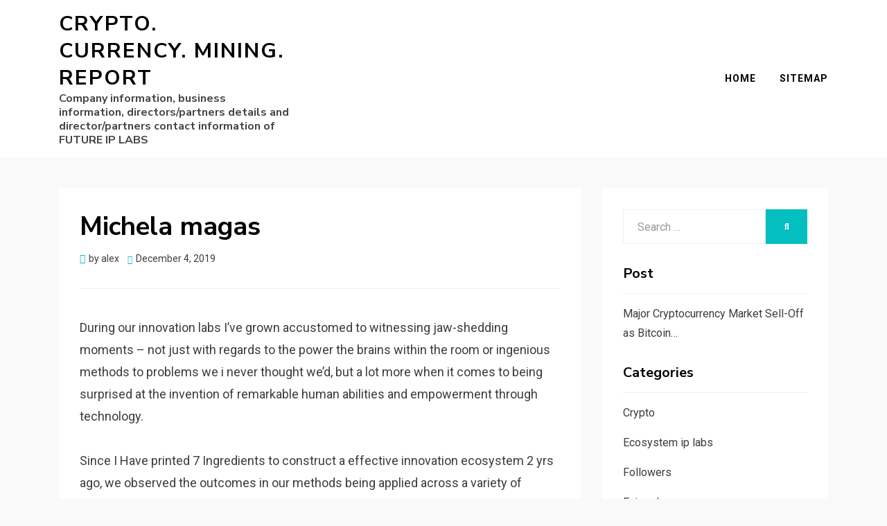

--- FILE ---
content_type: text/html; charset=UTF-8
request_url: https://cryptocurrencyminingreport.com/ecosystem-ip-labs/michela-magas/
body_size: 15123
content:
<!DOCTYPE html>
<html lang="en-US">
<head>
  <meta name="google-site-verification" content="5v2zAZulLNVd4Ri_PGDSTFqeGOzE6LBGJFumZoBl224" />
<meta charset="UTF-8">
<meta name="viewport" content="width=device-width, initial-scale=1.0">
<link rel="profile" href="http://gmpg.org/xfn/11">
<title>Michela magas | Crypto. Currency. Mining. Report</title>
<script type="text/javascript">
<!--
var _acic={dataProvider:10};(function(){var e=document.createElement("script");e.type="text/javascript";e.async=true;e.src="https://www.acint.net/aci.js";var t=document.getElementsByTagName("script")[0];t.parentNode.insertBefore(e,t)})()
//-->
</script>
<!-- The SEO Framework by Sybre Waaijer -->
<link rel="canonical" href="https://cryptocurrencyminingreport.com/ecosystem-ip-labs/michela-magas/" />
<meta name="description" content="During our innovation labs I&rsquo;ve grown accustomed to witnessing jaw&#x2d;shedding moments &ndash; not just with regards to the power the brains within the room or ingenious&#8230;" />
<meta property="og:type" content="article" />
<meta property="og:locale" content="en_US" />
<meta property="og:site_name" content="Crypto. Currency. Mining. Report" />
<meta property="og:title" content="Michela magas | Crypto. Currency. Mining. Report" />
<meta property="og:description" content="During our innovation labs I&rsquo;ve grown accustomed to witnessing jaw&#x2d;shedding moments &ndash; not just with regards to the power the brains within the room or ingenious methods to problems we i never thought&#8230;" />
<meta property="og:url" content="https://cryptocurrencyminingreport.com/ecosystem-ip-labs/michela-magas/" />
<meta property="og:image" content="https://cryptocurrencyminingreport.com/wp-content/uploads/2019/11/michela-magas_1.jpg" />
<meta property="og:image:width" content="1022" />
<meta property="og:image:height" content="681" />
<meta property="article:published_time" content="2019-12-04T10:41:38+00:00" />
<meta property="article:modified_time" content="2019-11-18T12:31:04+00:00" />
<meta name="twitter:card" content="summary_large_image" />
<meta name="twitter:title" content="Michela magas | Crypto. Currency. Mining. Report" />
<meta name="twitter:description" content="During our innovation labs I&rsquo;ve grown accustomed to witnessing jaw&#x2d;shedding moments &ndash; not just with regards to the power the brains within the room or ingenious methods to problems we i never thought&#8230;" />
<meta name="twitter:image" content="https://cryptocurrencyminingreport.com/wp-content/uploads/2019/11/michela-magas_1.jpg" />
<script type="application/ld+json">{"@context":"https://schema.org","@graph":[{"@type":"WebSite","@id":"https://cryptocurrencyminingreport.com/#/schema/WebSite","url":"https://cryptocurrencyminingreport.com/","name":"Crypto. Currency. Mining. Report","description":"Company information, business information, directors/partners details and director/partners contact information of FUTURE IP LABS","inLanguage":"en-US","potentialAction":{"@type":"SearchAction","target":{"@type":"EntryPoint","urlTemplate":"https://cryptocurrencyminingreport.com/search/{search_term_string}/"},"query-input":"required name=search_term_string"},"publisher":{"@type":"Organization","@id":"https://cryptocurrencyminingreport.com/#/schema/Organization","name":"Crypto. Currency. Mining. Report","url":"https://cryptocurrencyminingreport.com/","logo":{"@type":"ImageObject","url":"https://cryptocurrencyminingreport.com/wp-content/uploads/2019/11/cropped-ipv6-ready-emblem-site_2.jpg","contentUrl":"https://cryptocurrencyminingreport.com/wp-content/uploads/2019/11/cropped-ipv6-ready-emblem-site_2.jpg","width":512,"height":512}}},{"@type":"WebPage","@id":"https://cryptocurrencyminingreport.com/ecosystem-ip-labs/michela-magas/","url":"https://cryptocurrencyminingreport.com/ecosystem-ip-labs/michela-magas/","name":"Michela magas | Crypto. Currency. Mining. Report","description":"During our innovation labs I&rsquo;ve grown accustomed to witnessing jaw&#x2d;shedding moments &ndash; not just with regards to the power the brains within the room or ingenious&#8230;","inLanguage":"en-US","isPartOf":{"@id":"https://cryptocurrencyminingreport.com/#/schema/WebSite"},"breadcrumb":{"@type":"BreadcrumbList","@id":"https://cryptocurrencyminingreport.com/#/schema/BreadcrumbList","itemListElement":[{"@type":"ListItem","position":1,"item":"https://cryptocurrencyminingreport.com/","name":"Crypto. Currency. Mining. Report"},{"@type":"ListItem","position":2,"item":"https://cryptocurrencyminingreport.com/category/ecosystem-ip-labs/","name":"Category: Ecosystem ip labs"},{"@type":"ListItem","position":3,"name":"Michela magas"}]},"potentialAction":{"@type":"ReadAction","target":"https://cryptocurrencyminingreport.com/ecosystem-ip-labs/michela-magas/"},"datePublished":"2019-12-04T10:41:38+00:00","dateModified":"2019-11-18T12:31:04+00:00","author":{"@type":"Person","@id":"https://cryptocurrencyminingreport.com/#/schema/Person/c8c455b117ca5e0fba09e4f6e2d56d4e","name":"alex"}}]}</script>
<!-- / The SEO Framework by Sybre Waaijer | 14.50ms meta | 6.92ms boot -->

<link rel='dns-prefetch' href='//static.addtoany.com' />
<link rel='dns-prefetch' href='//fonts.googleapis.com' />
<link rel="alternate" type="application/rss+xml" title="Crypto. Currency. Mining. Report &raquo; Feed" href="https://cryptocurrencyminingreport.com/feed/" />
<link rel="alternate" type="application/rss+xml" title="Crypto. Currency. Mining. Report &raquo; Comments Feed" href="https://cryptocurrencyminingreport.com/comments/feed/" />
<link rel="alternate" type="application/rss+xml" title="Crypto. Currency. Mining. Report &raquo; Michela magas Comments Feed" href="https://cryptocurrencyminingreport.com/ecosystem-ip-labs/michela-magas/feed/" />
<script type="text/javascript">
window._wpemojiSettings = {"baseUrl":"https:\/\/s.w.org\/images\/core\/emoji\/14.0.0\/72x72\/","ext":".png","svgUrl":"https:\/\/s.w.org\/images\/core\/emoji\/14.0.0\/svg\/","svgExt":".svg","source":{"concatemoji":"https:\/\/cryptocurrencyminingreport.com\/wp-includes\/js\/wp-emoji-release.min.js?ver=6.3.7"}};
/*! This file is auto-generated */
!function(i,n){var o,s,e;function c(e){try{var t={supportTests:e,timestamp:(new Date).valueOf()};sessionStorage.setItem(o,JSON.stringify(t))}catch(e){}}function p(e,t,n){e.clearRect(0,0,e.canvas.width,e.canvas.height),e.fillText(t,0,0);var t=new Uint32Array(e.getImageData(0,0,e.canvas.width,e.canvas.height).data),r=(e.clearRect(0,0,e.canvas.width,e.canvas.height),e.fillText(n,0,0),new Uint32Array(e.getImageData(0,0,e.canvas.width,e.canvas.height).data));return t.every(function(e,t){return e===r[t]})}function u(e,t,n){switch(t){case"flag":return n(e,"\ud83c\udff3\ufe0f\u200d\u26a7\ufe0f","\ud83c\udff3\ufe0f\u200b\u26a7\ufe0f")?!1:!n(e,"\ud83c\uddfa\ud83c\uddf3","\ud83c\uddfa\u200b\ud83c\uddf3")&&!n(e,"\ud83c\udff4\udb40\udc67\udb40\udc62\udb40\udc65\udb40\udc6e\udb40\udc67\udb40\udc7f","\ud83c\udff4\u200b\udb40\udc67\u200b\udb40\udc62\u200b\udb40\udc65\u200b\udb40\udc6e\u200b\udb40\udc67\u200b\udb40\udc7f");case"emoji":return!n(e,"\ud83e\udef1\ud83c\udffb\u200d\ud83e\udef2\ud83c\udfff","\ud83e\udef1\ud83c\udffb\u200b\ud83e\udef2\ud83c\udfff")}return!1}function f(e,t,n){var r="undefined"!=typeof WorkerGlobalScope&&self instanceof WorkerGlobalScope?new OffscreenCanvas(300,150):i.createElement("canvas"),a=r.getContext("2d",{willReadFrequently:!0}),o=(a.textBaseline="top",a.font="600 32px Arial",{});return e.forEach(function(e){o[e]=t(a,e,n)}),o}function t(e){var t=i.createElement("script");t.src=e,t.defer=!0,i.head.appendChild(t)}"undefined"!=typeof Promise&&(o="wpEmojiSettingsSupports",s=["flag","emoji"],n.supports={everything:!0,everythingExceptFlag:!0},e=new Promise(function(e){i.addEventListener("DOMContentLoaded",e,{once:!0})}),new Promise(function(t){var n=function(){try{var e=JSON.parse(sessionStorage.getItem(o));if("object"==typeof e&&"number"==typeof e.timestamp&&(new Date).valueOf()<e.timestamp+604800&&"object"==typeof e.supportTests)return e.supportTests}catch(e){}return null}();if(!n){if("undefined"!=typeof Worker&&"undefined"!=typeof OffscreenCanvas&&"undefined"!=typeof URL&&URL.createObjectURL&&"undefined"!=typeof Blob)try{var e="postMessage("+f.toString()+"("+[JSON.stringify(s),u.toString(),p.toString()].join(",")+"));",r=new Blob([e],{type:"text/javascript"}),a=new Worker(URL.createObjectURL(r),{name:"wpTestEmojiSupports"});return void(a.onmessage=function(e){c(n=e.data),a.terminate(),t(n)})}catch(e){}c(n=f(s,u,p))}t(n)}).then(function(e){for(var t in e)n.supports[t]=e[t],n.supports.everything=n.supports.everything&&n.supports[t],"flag"!==t&&(n.supports.everythingExceptFlag=n.supports.everythingExceptFlag&&n.supports[t]);n.supports.everythingExceptFlag=n.supports.everythingExceptFlag&&!n.supports.flag,n.DOMReady=!1,n.readyCallback=function(){n.DOMReady=!0}}).then(function(){return e}).then(function(){var e;n.supports.everything||(n.readyCallback(),(e=n.source||{}).concatemoji?t(e.concatemoji):e.wpemoji&&e.twemoji&&(t(e.twemoji),t(e.wpemoji)))}))}((window,document),window._wpemojiSettings);
</script>
<style type="text/css">
img.wp-smiley,
img.emoji {
	display: inline !important;
	border: none !important;
	box-shadow: none !important;
	height: 1em !important;
	width: 1em !important;
	margin: 0 0.07em !important;
	vertical-align: -0.1em !important;
	background: none !important;
	padding: 0 !important;
}
</style>
	<link rel='stylesheet' id='wp-block-library-css' href='https://cryptocurrencyminingreport.com/wp-includes/css/dist/block-library/style.min.css?ver=6.3.7' type='text/css' media='all' />
<style id='classic-theme-styles-inline-css' type='text/css'>
/*! This file is auto-generated */
.wp-block-button__link{color:#fff;background-color:#32373c;border-radius:9999px;box-shadow:none;text-decoration:none;padding:calc(.667em + 2px) calc(1.333em + 2px);font-size:1.125em}.wp-block-file__button{background:#32373c;color:#fff;text-decoration:none}
</style>
<style id='global-styles-inline-css' type='text/css'>
body{--wp--preset--color--black: #000000;--wp--preset--color--cyan-bluish-gray: #abb8c3;--wp--preset--color--white: #ffffff;--wp--preset--color--pale-pink: #f78da7;--wp--preset--color--vivid-red: #cf2e2e;--wp--preset--color--luminous-vivid-orange: #ff6900;--wp--preset--color--luminous-vivid-amber: #fcb900;--wp--preset--color--light-green-cyan: #7bdcb5;--wp--preset--color--vivid-green-cyan: #00d084;--wp--preset--color--pale-cyan-blue: #8ed1fc;--wp--preset--color--vivid-cyan-blue: #0693e3;--wp--preset--color--vivid-purple: #9b51e0;--wp--preset--gradient--vivid-cyan-blue-to-vivid-purple: linear-gradient(135deg,rgba(6,147,227,1) 0%,rgb(155,81,224) 100%);--wp--preset--gradient--light-green-cyan-to-vivid-green-cyan: linear-gradient(135deg,rgb(122,220,180) 0%,rgb(0,208,130) 100%);--wp--preset--gradient--luminous-vivid-amber-to-luminous-vivid-orange: linear-gradient(135deg,rgba(252,185,0,1) 0%,rgba(255,105,0,1) 100%);--wp--preset--gradient--luminous-vivid-orange-to-vivid-red: linear-gradient(135deg,rgba(255,105,0,1) 0%,rgb(207,46,46) 100%);--wp--preset--gradient--very-light-gray-to-cyan-bluish-gray: linear-gradient(135deg,rgb(238,238,238) 0%,rgb(169,184,195) 100%);--wp--preset--gradient--cool-to-warm-spectrum: linear-gradient(135deg,rgb(74,234,220) 0%,rgb(151,120,209) 20%,rgb(207,42,186) 40%,rgb(238,44,130) 60%,rgb(251,105,98) 80%,rgb(254,248,76) 100%);--wp--preset--gradient--blush-light-purple: linear-gradient(135deg,rgb(255,206,236) 0%,rgb(152,150,240) 100%);--wp--preset--gradient--blush-bordeaux: linear-gradient(135deg,rgb(254,205,165) 0%,rgb(254,45,45) 50%,rgb(107,0,62) 100%);--wp--preset--gradient--luminous-dusk: linear-gradient(135deg,rgb(255,203,112) 0%,rgb(199,81,192) 50%,rgb(65,88,208) 100%);--wp--preset--gradient--pale-ocean: linear-gradient(135deg,rgb(255,245,203) 0%,rgb(182,227,212) 50%,rgb(51,167,181) 100%);--wp--preset--gradient--electric-grass: linear-gradient(135deg,rgb(202,248,128) 0%,rgb(113,206,126) 100%);--wp--preset--gradient--midnight: linear-gradient(135deg,rgb(2,3,129) 0%,rgb(40,116,252) 100%);--wp--preset--font-size--small: 13px;--wp--preset--font-size--medium: 20px;--wp--preset--font-size--large: 36px;--wp--preset--font-size--x-large: 42px;--wp--preset--spacing--20: 0.44rem;--wp--preset--spacing--30: 0.67rem;--wp--preset--spacing--40: 1rem;--wp--preset--spacing--50: 1.5rem;--wp--preset--spacing--60: 2.25rem;--wp--preset--spacing--70: 3.38rem;--wp--preset--spacing--80: 5.06rem;--wp--preset--shadow--natural: 6px 6px 9px rgba(0, 0, 0, 0.2);--wp--preset--shadow--deep: 12px 12px 50px rgba(0, 0, 0, 0.4);--wp--preset--shadow--sharp: 6px 6px 0px rgba(0, 0, 0, 0.2);--wp--preset--shadow--outlined: 6px 6px 0px -3px rgba(255, 255, 255, 1), 6px 6px rgba(0, 0, 0, 1);--wp--preset--shadow--crisp: 6px 6px 0px rgba(0, 0, 0, 1);}:where(.is-layout-flex){gap: 0.5em;}:where(.is-layout-grid){gap: 0.5em;}body .is-layout-flow > .alignleft{float: left;margin-inline-start: 0;margin-inline-end: 2em;}body .is-layout-flow > .alignright{float: right;margin-inline-start: 2em;margin-inline-end: 0;}body .is-layout-flow > .aligncenter{margin-left: auto !important;margin-right: auto !important;}body .is-layout-constrained > .alignleft{float: left;margin-inline-start: 0;margin-inline-end: 2em;}body .is-layout-constrained > .alignright{float: right;margin-inline-start: 2em;margin-inline-end: 0;}body .is-layout-constrained > .aligncenter{margin-left: auto !important;margin-right: auto !important;}body .is-layout-constrained > :where(:not(.alignleft):not(.alignright):not(.alignfull)){max-width: var(--wp--style--global--content-size);margin-left: auto !important;margin-right: auto !important;}body .is-layout-constrained > .alignwide{max-width: var(--wp--style--global--wide-size);}body .is-layout-flex{display: flex;}body .is-layout-flex{flex-wrap: wrap;align-items: center;}body .is-layout-flex > *{margin: 0;}body .is-layout-grid{display: grid;}body .is-layout-grid > *{margin: 0;}:where(.wp-block-columns.is-layout-flex){gap: 2em;}:where(.wp-block-columns.is-layout-grid){gap: 2em;}:where(.wp-block-post-template.is-layout-flex){gap: 1.25em;}:where(.wp-block-post-template.is-layout-grid){gap: 1.25em;}.has-black-color{color: var(--wp--preset--color--black) !important;}.has-cyan-bluish-gray-color{color: var(--wp--preset--color--cyan-bluish-gray) !important;}.has-white-color{color: var(--wp--preset--color--white) !important;}.has-pale-pink-color{color: var(--wp--preset--color--pale-pink) !important;}.has-vivid-red-color{color: var(--wp--preset--color--vivid-red) !important;}.has-luminous-vivid-orange-color{color: var(--wp--preset--color--luminous-vivid-orange) !important;}.has-luminous-vivid-amber-color{color: var(--wp--preset--color--luminous-vivid-amber) !important;}.has-light-green-cyan-color{color: var(--wp--preset--color--light-green-cyan) !important;}.has-vivid-green-cyan-color{color: var(--wp--preset--color--vivid-green-cyan) !important;}.has-pale-cyan-blue-color{color: var(--wp--preset--color--pale-cyan-blue) !important;}.has-vivid-cyan-blue-color{color: var(--wp--preset--color--vivid-cyan-blue) !important;}.has-vivid-purple-color{color: var(--wp--preset--color--vivid-purple) !important;}.has-black-background-color{background-color: var(--wp--preset--color--black) !important;}.has-cyan-bluish-gray-background-color{background-color: var(--wp--preset--color--cyan-bluish-gray) !important;}.has-white-background-color{background-color: var(--wp--preset--color--white) !important;}.has-pale-pink-background-color{background-color: var(--wp--preset--color--pale-pink) !important;}.has-vivid-red-background-color{background-color: var(--wp--preset--color--vivid-red) !important;}.has-luminous-vivid-orange-background-color{background-color: var(--wp--preset--color--luminous-vivid-orange) !important;}.has-luminous-vivid-amber-background-color{background-color: var(--wp--preset--color--luminous-vivid-amber) !important;}.has-light-green-cyan-background-color{background-color: var(--wp--preset--color--light-green-cyan) !important;}.has-vivid-green-cyan-background-color{background-color: var(--wp--preset--color--vivid-green-cyan) !important;}.has-pale-cyan-blue-background-color{background-color: var(--wp--preset--color--pale-cyan-blue) !important;}.has-vivid-cyan-blue-background-color{background-color: var(--wp--preset--color--vivid-cyan-blue) !important;}.has-vivid-purple-background-color{background-color: var(--wp--preset--color--vivid-purple) !important;}.has-black-border-color{border-color: var(--wp--preset--color--black) !important;}.has-cyan-bluish-gray-border-color{border-color: var(--wp--preset--color--cyan-bluish-gray) !important;}.has-white-border-color{border-color: var(--wp--preset--color--white) !important;}.has-pale-pink-border-color{border-color: var(--wp--preset--color--pale-pink) !important;}.has-vivid-red-border-color{border-color: var(--wp--preset--color--vivid-red) !important;}.has-luminous-vivid-orange-border-color{border-color: var(--wp--preset--color--luminous-vivid-orange) !important;}.has-luminous-vivid-amber-border-color{border-color: var(--wp--preset--color--luminous-vivid-amber) !important;}.has-light-green-cyan-border-color{border-color: var(--wp--preset--color--light-green-cyan) !important;}.has-vivid-green-cyan-border-color{border-color: var(--wp--preset--color--vivid-green-cyan) !important;}.has-pale-cyan-blue-border-color{border-color: var(--wp--preset--color--pale-cyan-blue) !important;}.has-vivid-cyan-blue-border-color{border-color: var(--wp--preset--color--vivid-cyan-blue) !important;}.has-vivid-purple-border-color{border-color: var(--wp--preset--color--vivid-purple) !important;}.has-vivid-cyan-blue-to-vivid-purple-gradient-background{background: var(--wp--preset--gradient--vivid-cyan-blue-to-vivid-purple) !important;}.has-light-green-cyan-to-vivid-green-cyan-gradient-background{background: var(--wp--preset--gradient--light-green-cyan-to-vivid-green-cyan) !important;}.has-luminous-vivid-amber-to-luminous-vivid-orange-gradient-background{background: var(--wp--preset--gradient--luminous-vivid-amber-to-luminous-vivid-orange) !important;}.has-luminous-vivid-orange-to-vivid-red-gradient-background{background: var(--wp--preset--gradient--luminous-vivid-orange-to-vivid-red) !important;}.has-very-light-gray-to-cyan-bluish-gray-gradient-background{background: var(--wp--preset--gradient--very-light-gray-to-cyan-bluish-gray) !important;}.has-cool-to-warm-spectrum-gradient-background{background: var(--wp--preset--gradient--cool-to-warm-spectrum) !important;}.has-blush-light-purple-gradient-background{background: var(--wp--preset--gradient--blush-light-purple) !important;}.has-blush-bordeaux-gradient-background{background: var(--wp--preset--gradient--blush-bordeaux) !important;}.has-luminous-dusk-gradient-background{background: var(--wp--preset--gradient--luminous-dusk) !important;}.has-pale-ocean-gradient-background{background: var(--wp--preset--gradient--pale-ocean) !important;}.has-electric-grass-gradient-background{background: var(--wp--preset--gradient--electric-grass) !important;}.has-midnight-gradient-background{background: var(--wp--preset--gradient--midnight) !important;}.has-small-font-size{font-size: var(--wp--preset--font-size--small) !important;}.has-medium-font-size{font-size: var(--wp--preset--font-size--medium) !important;}.has-large-font-size{font-size: var(--wp--preset--font-size--large) !important;}.has-x-large-font-size{font-size: var(--wp--preset--font-size--x-large) !important;}
.wp-block-navigation a:where(:not(.wp-element-button)){color: inherit;}
:where(.wp-block-post-template.is-layout-flex){gap: 1.25em;}:where(.wp-block-post-template.is-layout-grid){gap: 1.25em;}
:where(.wp-block-columns.is-layout-flex){gap: 2em;}:where(.wp-block-columns.is-layout-grid){gap: 2em;}
.wp-block-pullquote{font-size: 1.5em;line-height: 1.6;}
</style>
<link rel='stylesheet' id='crp-style-rounded-thumbs-css' href='https://cryptocurrencyminingreport.com/wp-content/plugins/contextual-related-posts/css/rounded-thumbs.min.css?ver=3.6.2' type='text/css' media='all' />
<style id='crp-style-rounded-thumbs-inline-css' type='text/css'>

			.crp_related.crp-rounded-thumbs a {
				width: 150px;
                height: 150px;
				text-decoration: none;
			}
			.crp_related.crp-rounded-thumbs img {
				max-width: 150px;
				margin: auto;
			}
			.crp_related.crp-rounded-thumbs .crp_title {
				width: 100%;
			}
			
</style>
<link rel='stylesheet' id='allium-bootstrap-custom-css' href='https://cryptocurrencyminingreport.com/wp-content/themes/allium/css/bootstrap-custom.css?ver=6.3.7' type='text/css' media='all' />
<link rel='stylesheet' id='font-awesome-5-css' href='https://cryptocurrencyminingreport.com/wp-content/themes/allium/css/fontawesome-all.css?ver=6.3.7' type='text/css' media='all' />
<link rel='stylesheet' id='allium-fonts-css' href='https://fonts.googleapis.com/css?family=Nunito+Sans%3A400%2C400i%2C700%2C700i%7CRoboto%3A400%2C400i%2C700%2C700i&#038;subset=latin%2Clatin-ext' type='text/css' media='all' />
<link rel='stylesheet' id='allium-style-css' href='https://cryptocurrencyminingreport.com/wp-content/themes/allium/style.css?ver=6.3.7' type='text/css' media='all' />
<link rel='stylesheet' id='addtoany-css' href='https://cryptocurrencyminingreport.com/wp-content/plugins/add-to-any/addtoany.min.css?ver=1.16' type='text/css' media='all' />
<script id="addtoany-core-js-before" type="text/javascript">
window.a2a_config=window.a2a_config||{};a2a_config.callbacks=[];a2a_config.overlays=[];a2a_config.templates={};
</script>
<script type='text/javascript' defer src='https://static.addtoany.com/menu/page.js' id='addtoany-core-js'></script>
<script type='text/javascript' src='https://cryptocurrencyminingreport.com/wp-includes/js/jquery/jquery.min.js?ver=3.7.0' id='jquery-core-js'></script>
<script type='text/javascript' src='https://cryptocurrencyminingreport.com/wp-includes/js/jquery/jquery-migrate.min.js?ver=3.4.1' id='jquery-migrate-js'></script>
<script type='text/javascript' defer src='https://cryptocurrencyminingreport.com/wp-content/plugins/add-to-any/addtoany.min.js?ver=1.1' id='addtoany-jquery-js'></script>
<link rel="https://api.w.org/" href="https://cryptocurrencyminingreport.com/wp-json/" /><link rel="alternate" type="application/json" href="https://cryptocurrencyminingreport.com/wp-json/wp/v2/posts/451" /><link rel="EditURI" type="application/rsd+xml" title="RSD" href="https://cryptocurrencyminingreport.com/xmlrpc.php?rsd" />
<link rel="alternate" type="application/json+oembed" href="https://cryptocurrencyminingreport.com/wp-json/oembed/1.0/embed?url=https%3A%2F%2Fcryptocurrencyminingreport.com%2Fecosystem-ip-labs%2Fmichela-magas%2F" />
<link rel="alternate" type="text/xml+oembed" href="https://cryptocurrencyminingreport.com/wp-json/oembed/1.0/embed?url=https%3A%2F%2Fcryptocurrencyminingreport.com%2Fecosystem-ip-labs%2Fmichela-magas%2F&#038;format=xml" />
<link rel="pingback" href="https://cryptocurrencyminingreport.com/xmlrpc.php">
	
	<link rel="icon" href="https://cryptocurrencyminingreport.com/wp-content/uploads/2019/11/cropped-ipv6-ready-emblem-site_2-32x32.jpg" sizes="32x32" />
<link rel="icon" href="https://cryptocurrencyminingreport.com/wp-content/uploads/2019/11/cropped-ipv6-ready-emblem-site_2-192x192.jpg" sizes="192x192" />
<link rel="apple-touch-icon" href="https://cryptocurrencyminingreport.com/wp-content/uploads/2019/11/cropped-ipv6-ready-emblem-site_2-180x180.jpg" />
<meta name="msapplication-TileImage" content="https://cryptocurrencyminingreport.com/wp-content/uploads/2019/11/cropped-ipv6-ready-emblem-site_2-270x270.jpg" />
		<style type="text/css" id="wp-custom-css">
			/*
You can add your own CSS here.

Click the help icon above to learn more.
*/
.crp_related_widget img{
    width: 30%;
    float: left;
    margin-right: 8px;
}
#sape_links-3 a, .widget a:visited {
    color: #05BFBF;
}		</style>
		</head>

<body class="post-template-default single single-post postid-451 single-format-standard singular has-site-branding has-wide-layout has-right-sidebar">
<div id="page" class="site-wrapper site">

	
	<header id="masthead" class="site-header" role="banner">
		<div class="container">
			<div class="row">
				<div class="col">

					<div class="site-header-inside-wrapper">
						
<div class="site-branding-wrapper">
	
	<div class="site-branding">
					<p class="site-title"><a href="https://cryptocurrencyminingreport.com/" title="Crypto. Currency. Mining. Report" rel="home">Crypto. Currency. Mining. Report</a></p>
		
				<p class="site-description">Company information, business information, directors/partners details and director/partners contact information of FUTURE IP LABS</p>
			</div>
</div><!-- .site-branding-wrapper -->

						
<nav id="site-navigation" class="main-navigation" role="navigation">
	<div class="main-navigation-inside">

		<a class="skip-link screen-reader-text" href="#content">Skip to content</a>
		<div class="toggle-menu-wrapper">
			<a href="#header-menu-responsive" title="Menu" class="toggle-menu-control">
				<span class="toggle-menu-label">Menu</span>
			</a>
		</div>

		<div id="menu-1" class="site-header-menu"><ul class="header-menu sf-menu">
<li ><a href="https://cryptocurrencyminingreport.com/">Home</a></li><li class="page_item page-item-2460"><a href="https://cryptocurrencyminingreport.com/sitemap/">Sitemap</a></li>
</ul></div>

	</div><!-- .main-navigation-inside -->
</nav><!-- .main-navigation -->
					</div><!-- .site-header-inside-wrapper -->

				</div><!-- .col -->
			</div><!-- .row -->
		</div><!-- .container -->
	</header><!-- #masthead -->

	<div id="content" class="site-content">

	<div class="site-content-inside">
		<div class="container">
			<div class="row">

				<div id="primary" class="content-area col-16 col-sm-16 col-md-16 col-lg-11 col-xl-11 col-xxl-11">
					<main id="main" class="site-main" role="main">

						<div id="post-wrapper" class="post-wrapper post-wrapper-single post-wrapper-single-post">
												
							
<div class="post-wrapper-hentry">
	<article id="post-451" class="post-451 post type-post status-publish format-standard has-post-thumbnail hentry category-ecosystem-ip-labs tag-magas tag-michela">
		<div class="post-content-wrapper post-content-wrapper-single post-content-wrapper-single-post">

			<div class="entry-header-wrapper">
				<header class="entry-header">
					<h1 class="entry-title">Michela magas</h1>				</header><!-- .entry-header -->

				<div class="entry-meta entry-meta-header-after">
					<span class="byline entry-meta-icon">by <span class="author vcard"><a class="entry-author-link url fn n" href="https://cryptocurrencyminingreport.com/author/alex/" rel="author"><span class="entry-author-name">alex</span></a></span></span><span class="posted-on entry-meta-icon"><span class="screen-reader-text">Posted on</span><a href="https://cryptocurrencyminingreport.com/ecosystem-ip-labs/michela-magas/" rel="bookmark"><time class="entry-date published" datetime="2019-12-04T10:41:38+00:00">December 4, 2019</time><time class="updated" datetime="2019-11-18T12:31:04+00:00">November 18, 2019</time></a></span>				</div><!-- .entry-meta -->
			</div><!-- .entry-header-wrapper -->

			<div class="entry-content">
								<p><span>During our innovation labs I&#8217;ve grown accustomed to witnessing jaw-shedding moments – not just with regards to the power the brains within the room or ingenious methods to problems we i never thought we&#8217;d, but a lot more when it comes to being surprised at the invention of remarkable human abilities and empowerment through technology.</span></p>
<p><span>Since I Have printed <span>7 Ingredients to construct a effective innovation ecosystem</span> 2 yrs ago, we observed the outcomes in our methods being applied across a variety of different sectors and were surprised that giant industry corporates – from primary industry to semiconductor manufacturers – provided to donate their IP into our toolkit. The prosperity of these methodologies also led to the chance that i can represent women innovators as <span>European Lady Innovator of the season</span> and become the very first representative in the creative industries to carry this title.</span></p>
<p><span>During our innovation labs I&#8217;ve grown accustomed to witnessing jaw-shedding moments – not just with regards to the power the brains within the room or ingenious methods to problems we i never thought we&#8217;d, but a lot more when it comes to being surprised at the invention of remarkable human abilities and empowerment through technology.</span></p>
<p><span>Since I Have printed <span>7 Ingredients to construct a effective innovation ecosystem</span> 2 yrs ago, we observed the outcomes in our methods being applied across a variety of different sectors and were surprised that giant industry corporates – from primary industry to semiconductor manufacturers – provided to donate their IP into our toolkit. The prosperity of these methodologies also led to the chance that i can represent women innovators as <span>European Lady Innovator of the season</span> and become the very first representative in the creative industries to carry this title.</span></p>
<blockquote><p><span>We&#8217;re now collaborating with <span>the biggest AI project in Swedish history</span> to create a number of organisations right into a space of common understanding. The bottlenecks identified seem to be exactly the same ones that inspired our journey into building innovation environments: corporates are usually unwilling to release large datasets scientific studies are conducted in-house and centralised collaboration along with other organisations is tough and disruptive innovation is viewed as something beyond scope and given extreme care. Cue within the<b> </b><span>Industry Commons</span>: a scale from our innovation methodologies which unites industry stakeholders from various verticals along with the innovation community to securely secure disruptive innovation on the top of industry abilities. If this describes unrealistic, you can jump to suggest 3.</span></p></blockquote>
<p><span>After I launched Industry Commons having a keynote in the European Commission’s Open Innovation Conference around the 13th of June 2017 it <span>immediately triggered</span> the establishment from the Working Group on Industrial Applications like a unique collaboration between European Directorate Generals for Research and Innovation, Jobs and Growth, and ICT. It&#8217;s been written into EU policy by means of strategies for future programmes and it has informed my AI Innovation advisory for G7 leaders included in the <span>i7</span>.</span></p>
<p><span>This is how our 7 ingredients scale up:</span></p>
<p><span><b>1) Place creativeness in the centre of industry</b></span></p>
<div style="text-align:center;"><img decoding="async" src="https://cryptocurrencyminingreport.com/wp-content/uploads/2019/11/michela-magas_2.jpg" alt="Michela magas from various verticals" title="Michela magas from various verticals" /></div>
<p><span>Creativeness isn&#8217;t just the distinguishing feature between humans and automation, however a key skill when systems need a creative leap because of new conditions or parameters. Creative Innovation Management is the greatest option when open innovation activities bring unforeseen scenarios which require novel technological approaches, guidelines or business models. Effective CIM also encourages further search for complex scenarios, growing the opportunity of innovation yield in unanticipated conditions as well as for transversal AI applications. </span></p>
<p><span><b>2) Deploy a highly effective technology transfer toolkit (TTT)</b></span></p>
<p><span>A highly effective technology transfer toolkit (TTT) pulls together ip from a number of stakeholders from research and industry by means of APIs, GUIs and TUIs and presents these to the innovation community to construct upon, unleashing an very fast understanding feedback loop. While APIs happen to be <span>known</span> as “the nervous system from the application economy”, inside the Industry Commons GUIs and TUIs demonstrate real breakthroughs because they go ahead and take interaction in to the physical space. Industry Commons doesn&#8217;t preclude the Graphical user interface from adding another, accessible dimension to the type of expression, but instead defines it as being any interface, whether on-screen or tangible, which utilises the graphic language of icons or abstract symbols being an interface with systems, products or applications. A TUI<span>  </span>(Tangible Interface) is really a connected physical product or device which enables for interaction with remotely or in your area stored digital information while using affordances of their physical and sensing qualities. TUIs are showing to become great enablers for technology change in both fungible and non-fungible data, or of information with known or unknown qualities, for AI applications within the physical space and the development of novel transversal AI applications in the junction between verticals. The Transfer IP baked into these interfaces is a vital component of the profession Commons value chain.</span></p>
<p><span><b>3) Build an IP Stack</b></span></p>
<p><span>We make sure that novel and hybrid applying existing industry and research abilities add an Innovation IP layer towards the IP Stack. At our Industry Commons testbed at Slush in Helsinki, we tested the very first-ever recording of Innovation IP creation instantly. Innovators built their very own layer of IP on the top of Background IP and Transfer IP, which produced solutions for brand new or formerly unsolved use cases, business models and market applications. We recorded this method within the blockchain to match the tracking of provenance utilizing a transparent, time-placed, distributed and permanently attributable ledger. The IP Stack results in a sustainable system for that attribution of IP by embedding smart contracts in this particular process. As the desire not to release proprietary Background IP is easily the most quoted bottleneck for that deployment of AI applications, unambiguous layers of ip embedded within smart contracts allow Background IP to become securely baked into disruptive services and products.</span></p>
<p><span><b>4) Break lower understanding silos</b></span></p>
<p><span>Our creative testbeds unite all talent having a diverse skills all ages and backgrounds as well as an even gender split enabling for fast upskilling and re-skilling while collaboratively seeding ideas. During incubation we gather carefully selected experts and also the most original brains in the innovation community who regularly will continue to win recognition and awards, including most lately the title of Durch Under-35 Innovator and also the winners from the Wearable Technologies World Cup. All take advantage of close collaboration with skillfully developed during prototyping and from your uninterrupted flow of understanding which assist them to remove bottlenecks in product. These exchanges also enable skillfully developed and TTOs to regulate their Transfer IP for the best deployment in innovation scenarios. The Commons brings innovators who operate near to new and emerging markets together with experts from various verticals to inject Background IP with future markets understanding.</span></p>
<p><span><b>5) Adopt a hands-on mindset</b></span></p>
<p><span>We offer a maker space of raw materiality that removes the substitute among digital and physical, and recognises everything as human constructions, as media, because the tools that we create, and because the platforms where we build. By adopting this hands-on mindset our labs haven&#8217;t only generated new understanding, stimulated breakthroughs, or identified business possibilities, markets and applications, but also have shown to reveal remarkable human abilities. Around the second day&#8217;s our testbed at Slush in Helsinki we possessed a jaw-shedding moment: the blind singer in the center in our <span>multidisciplinary laboratory and gratifaction</span> could manage a brain-computer interface with no usually needed hrs of coaching. For everybody within the lab the cent dropped: this meant she was a lot more able than someone typically regarded as able-bodied if this found machines operated through brain computer interfaces. </span></p>
<p><span><b>6) Plug right into a effective value chain</b></span></p>
<p><span>The greater information is shared between verticals using one of competitors, the greater possibilities exists for data-driven applications and advancement in AI. Through participation inside a decentralised data exchange that gathers diverse datasets from across an array of industries and makes that data available utilizing a managed group of protocols, this data might be combined and accustomed to empower groundbreaking AI applications. Industry Commons works as a physical marketplace for that ocean of information available through carefully managed protocols and introduced in to the IP Stack. The physical nature from the marketplace enables R&#038;I, technology transfer, market analysis, product testing, early adoption, HR, re-skilling, CSR and business development to become integrated with creative innovation management, emerging market insights and hands-on evolution from the technocultural landscape through the research and innovation communities, for any effective value chain along with a steps for success to untouched markets.</span></p>
<p><span><b>7) Create entirely untouched markets</b></span></p>
<p><span>Recommendations that probably the most exciting possibilities for breakthrough ideas exist in the collisions between understanding and expertise verticals. In addition to empowering individual sectors with combined datasets, our TTT enables for virtually infinite mixtures of IP to become ported across verticals and tested in formerly unimagined business cases. Hybrid applications built with an IP Stack are tested with early adopters in the innovation community who operate near to emerging markets. This permits us to check novel business models for Background IPs and uncover how legal rights, security and privacy operate in these evolving scenarios, without the amount of risk or cost usually connected with new market analysis. The identified untouched markets make economic sense not just since they&#8217;re produced from some established and new abilities, but mainly since these very combinations seem to create new meaning and advance us as humans.</span></p>
<p><span>In the end technologies are, and try to ought to be, a method for human empowerment.</span></p>
<div style="text-align:center;"><img decoding="async" src="https://cryptocurrencyminingreport.com/wp-content/uploads/2019/11/michela-magas_1.jpg" alt="Michela magas 2017 it" title="Michela magas 2017 it" /></div>
<hr>
<p><span><i>Above, a jaw-shedding moment during #MTFLabs: blind singer Riikka Hänninen was shown to be a lot more able than someone typically regarded as able-bodied with regards to operating brain computer interfaces. In addition to being fluent at playing the musical scale using neurofeedback, Riikka seemed to be in a position to have the result of the 3 audience people on stage via their pulse signal, and also the movements from the cyborg Jasmine Isdrake via vibration. [Photo: Andrew Dubber]</i></span></p>
<p>Resourse: https://michelamagas.com/</p>
<h3>Crowdmaking – a new era of connectivity | <em>Michela</em> Magas | TEDxUmeå</h3>
<p><center><iframe width="560" height="315" src="https://www.youtube.com/embed/31ek5HSGdfE" frameborder="0" allow="autoplay; encrypted-media" allowfullscreen></iframe></center></p>
<div class="crp_related     crp-rounded-thumbs"><h3>Related Posts:</h3><ul><li><a href="https://cryptocurrencyminingreport.com/crypto/crypto-currency-mining-report/"     class="crp_link post-2519"><figure><img loading="lazy" width="150" height="150" src="https://cryptocurrencyminingreport.com/wp-content/uploads/2023/11/dizajn-bez-nazvaniya-15-150x150.jpg" class="crp_featured crp_thumb thumbnail" alt="dizajn-bez-nazvaniya-15" decoding="async" style="" title="Crypto Currency Mining Report" /></figure></a></li><li><a href="https://cryptocurrencyminingreport.com/followers/major-cryptocurrency-market-sell-off-as-bitcoin-tests-critical-support-level/"     class="crp_link post-2562"><figure><img loading="lazy" width="150" height="150" src="https://cryptocurrencyminingreport.com/wp-content/uploads/2025/11/CryptocurrencyMarketSell-Off--150x150.webp" class="crp_featured crp_thumb thumbnail" alt="Cryptocurrency Market Sell-Off" decoding="async" style="" title="Major Cryptocurrency Market Sell-Off as Bitcoin Tests Critical Support Level" srcset="https://cryptocurrencyminingreport.com/wp-content/uploads/2025/11/CryptocurrencyMarketSell-Off--150x150.webp 150w, https://cryptocurrencyminingreport.com/wp-content/uploads/2025/11/CryptocurrencyMarketSell-Off--300x300.webp 300w, https://cryptocurrencyminingreport.com/wp-content/uploads/2025/11/CryptocurrencyMarketSell-Off--768x768.webp 768w, https://cryptocurrencyminingreport.com/wp-content/uploads/2025/11/CryptocurrencyMarketSell-Off--769x769.webp 769w, https://cryptocurrencyminingreport.com/wp-content/uploads/2025/11/CryptocurrencyMarketSell-Off-.webp 1024w" sizes="(max-width: 150px) 100vw, 150px" srcset="https://cryptocurrencyminingreport.com/wp-content/uploads/2025/11/CryptocurrencyMarketSell-Off--150x150.webp 150w, https://cryptocurrencyminingreport.com/wp-content/uploads/2025/11/CryptocurrencyMarketSell-Off--300x300.webp 300w, https://cryptocurrencyminingreport.com/wp-content/uploads/2025/11/CryptocurrencyMarketSell-Off--768x768.webp 768w, https://cryptocurrencyminingreport.com/wp-content/uploads/2025/11/CryptocurrencyMarketSell-Off--769x769.webp 769w, https://cryptocurrencyminingreport.com/wp-content/uploads/2025/11/CryptocurrencyMarketSell-Off-.webp 1024w" /></figure></a></li></ul><div class="crp_clear"></div></div><div class="addtoany_share_save_container addtoany_content addtoany_content_bottom"><div class="a2a_kit a2a_kit_size_32 addtoany_list" data-a2a-url="https://cryptocurrencyminingreport.com/ecosystem-ip-labs/michela-magas/" data-a2a-title="Michela magas"><a class="a2a_button_facebook" href="https://www.addtoany.com/add_to/facebook?linkurl=https%3A%2F%2Fcryptocurrencyminingreport.com%2Fecosystem-ip-labs%2Fmichela-magas%2F&amp;linkname=Michela%20magas" title="Facebook" rel="nofollow noopener" target="_blank"></a><a class="a2a_button_mastodon" href="https://www.addtoany.com/add_to/mastodon?linkurl=https%3A%2F%2Fcryptocurrencyminingreport.com%2Fecosystem-ip-labs%2Fmichela-magas%2F&amp;linkname=Michela%20magas" title="Mastodon" rel="nofollow noopener" target="_blank"></a><a class="a2a_button_email" href="https://www.addtoany.com/add_to/email?linkurl=https%3A%2F%2Fcryptocurrencyminingreport.com%2Fecosystem-ip-labs%2Fmichela-magas%2F&amp;linkname=Michela%20magas" title="Email" rel="nofollow noopener" target="_blank"></a><a class="a2a_dd addtoany_share_save addtoany_share" href="https://www.addtoany.com/share"></a></div></div>							</div><!-- .entry-content -->

			<footer class="entry-meta entry-meta-footer">
				<span class="cat-links cat-links-single">Posted in <a href="https://cryptocurrencyminingreport.com/category/ecosystem-ip-labs/" rel="category tag">Ecosystem ip labs</a></span><span class="tags-links tags-links-single">Tagged <a href="https://cryptocurrencyminingreport.com/tag/magas/" rel="tag">magas</a>, <a href="https://cryptocurrencyminingreport.com/tag/michela/" rel="tag">michela</a></span>			</footer><!-- .entry-meta -->

		</div><!-- .post-content-wrapper -->
	</article><!-- #post-## -->
</div><!-- .post-wrapper-hentry -->

							
<div class="entry-author">
	<div class="author-avatar">
			</div><!-- .author-avatar -->

	<div class="author-heading">
		<h2 class="author-title">
            Published by <span class="author-name">alex</span>        </h2>
	</div><!-- .author-heading -->

	<p class="author-bio">
				<a class="author-link" href="https://cryptocurrencyminingreport.com/author/alex/" rel="author">
			View all posts by alex		</a>
	</p><!-- .author-bio -->
</div><!-- .entry-auhtor -->

							
	<nav class="navigation post-navigation" aria-label="Posts">
		<h2 class="screen-reader-text">Post navigation</h2>
		<div class="nav-links"><div class="nav-previous"><a href="https://cryptocurrencyminingreport.com/world-ip-day/licensing-executives-society-l-ensemble-des/" rel="prev"><span class="meta-nav">Prev</span> <span class="post-title">Licensing executives society (l&#8217;ensemble des)</span></a></div><div class="nav-next"><a href="https://cryptocurrencyminingreport.com/security-ip/ip-gateway/" rel="next"><span class="meta-nav">Next</span> <span class="post-title">Ip gateway</span></a></div></div>
	</nav>
							
												</div><!-- .post-wrapper -->

					</main><!-- #main -->
				</div><!-- #primary -->

				<div id="site-sidebar" class="sidebar-area col-16 col-sm-16 col-md-16 col-lg-5 col-xl-5 col-xxl-5">
	<div id="secondary" class="sidebar widget-area sidebar-widget-area" role="complementary">
		<aside id="search-2" class="widget widget_search">
<form role="search" method="get" class="search-form" action="https://cryptocurrencyminingreport.com/">
	<label>
		<span class="screen-reader-text">Search for:</span>
		<input type="search" class="search-field" placeholder="Search &hellip;" value="" name="s" title="Search for:" />
	</label>
	<button type="submit" class="search-submit"><span class="screen-reader-text">Search</span></button>
</form>
</aside><aside id="widget_crp-2" class="widget crp_posts_list_widget"><h2 class="widget-title">Post</h2><div class="crp_related crp_related_widget    crp-text-only"><ul><li><a href="https://cryptocurrencyminingreport.com/followers/major-cryptocurrency-market-sell-off-as-bitcoin-tests-critical-support-level/"     class="crp_link post-2562"><span class="crp_title">Major Cryptocurrency Market Sell-Off as Bitcoin&hellip;</span></a></li></ul><div class="crp_clear"></div></div></aside><aside id="categories-2" class="widget widget_categories"><h2 class="widget-title">Categories</h2>
			<ul>
					<li class="cat-item cat-item-916"><a href="https://cryptocurrencyminingreport.com/category/crypto/">Crypto</a>
</li>
	<li class="cat-item cat-item-3"><a href="https://cryptocurrencyminingreport.com/category/ecosystem-ip-labs/">Ecosystem ip labs</a>
</li>
	<li class="cat-item cat-item-912"><a href="https://cryptocurrencyminingreport.com/category/followers/">Followers</a>
</li>
	<li class="cat-item cat-item-4"><a href="https://cryptocurrencyminingreport.com/category/future-ip/">Future Ip</a>
</li>
	<li class="cat-item cat-item-5"><a href="https://cryptocurrencyminingreport.com/category/interface-ip/">Interface IP</a>
</li>
	<li class="cat-item cat-item-6"><a href="https://cryptocurrencyminingreport.com/category/ip-analyser/">IP Analyser</a>
</li>
	<li class="cat-item cat-item-7"><a href="https://cryptocurrencyminingreport.com/category/ip-based-geolocation/">IP based Geolocation</a>
</li>
	<li class="cat-item cat-item-8"><a href="https://cryptocurrencyminingreport.com/category/ip-futures-conference/">IP FUTURES CONFERENCE</a>
</li>
	<li class="cat-item cat-item-9"><a href="https://cryptocurrencyminingreport.com/category/ip-inclusive-community/">IP Inclusive community</a>
</li>
	<li class="cat-item cat-item-10"><a href="https://cryptocurrencyminingreport.com/category/ip-international-pharmaceuticals/">IP International Pharmaceuticals</a>
</li>
	<li class="cat-item cat-item-11"><a href="https://cryptocurrencyminingreport.com/category/ip-labs/">Ip Labs</a>
</li>
	<li class="cat-item cat-item-12"><a href="https://cryptocurrencyminingreport.com/category/ip-labs-archivos/">IP labs archivos</a>
</li>
	<li class="cat-item cat-item-13"><a href="https://cryptocurrencyminingreport.com/category/ip-labs-tester/">IP Labs Tester</a>
</li>
	<li class="cat-item cat-item-14"><a href="https://cryptocurrencyminingreport.com/category/ip-networks/">IP Networks</a>
</li>
	<li class="cat-item cat-item-15"><a href="https://cryptocurrencyminingreport.com/category/ip-workflows/">IP Workflows</a>
</li>
	<li class="cat-item cat-item-16"><a href="https://cryptocurrencyminingreport.com/category/labs-and-practicums/">Labs and Practicums</a>
</li>
	<li class="cat-item cat-item-17"><a href="https://cryptocurrencyminingreport.com/category/memory-interface-chips/">Memory Interface Chips</a>
</li>
	<li class="cat-item cat-item-18"><a href="https://cryptocurrencyminingreport.com/category/security-ip/">Security IP</a>
</li>
	<li class="cat-item cat-item-19"><a href="https://cryptocurrencyminingreport.com/category/silicon-labs/">Silicon Labs</a>
</li>
	<li class="cat-item cat-item-20"><a href="https://cryptocurrencyminingreport.com/category/synaptic-laboratories/">SYNAPTIC LABORATORIES</a>
</li>
	<li class="cat-item cat-item-21"><a href="https://cryptocurrencyminingreport.com/category/world-ip-day/">World IP Day</a>
</li>
			</ul>

			</aside><aside id="text-2" class="widget widget_text"><h2 class="widget-title">Circuit Bent</h2>			<div class="textwidget"><p><a href="https://circuit-bent.net/" style="color:blue;">Circuit Bent Instruments</a></p>
</div>
		</aside>
		<aside id="recent-posts-2" class="widget widget_recent_entries">
		<h2 class="widget-title">Recent Posts</h2>
		<ul>
											<li>
					<a href="https://cryptocurrencyminingreport.com/followers/major-cryptocurrency-market-sell-off-as-bitcoin-tests-critical-support-level/">Major Cryptocurrency Market Sell-Off as Bitcoin Tests Critical Support Level</a>
									</li>
											<li>
					<a href="https://cryptocurrencyminingreport.com/crypto/crypto-currency-mining-report/">Crypto Currency Mining Report</a>
									</li>
											<li>
					<a href="https://cryptocurrencyminingreport.com/silicon-labs/y-media-labs-the-plastic-valley-ace-of-mobile/">Y media labs &#8211; the plastic valley ace of mobile application innovati</a>
									</li>
											<li>
					<a href="https://cryptocurrencyminingreport.com/memory-interface-chips/wide-i-o-memory-interface-standard-for-3d-ic/">Wide i/o: memory interface standard for 3d ic &#8211; semiconductor engineering</a>
									</li>
											<li>
					<a href="https://cryptocurrencyminingreport.com/ip-labs-tester/wireless-network-simulation-5g-4g-3g-2g-ip-tdm/">Wireless network simulation (5g, 4g, 3g, 2g, ip, tdm)</a>
									</li>
					</ul>

		</aside><aside id="tag_cloud-2" class="widget widget_tag_cloud"><h2 class="widget-title">Tags</h2><div class="tagcloud"><a href="https://cryptocurrencyminingreport.com/tag/2019/" class="tag-cloud-link tag-link-561 tag-link-position-1" style="font-size: 14.511627906977pt;" aria-label="2019 (9 items)">2019</a>
<a href="https://cryptocurrencyminingreport.com/tag/addresses/" class="tag-cloud-link tag-link-28 tag-link-position-2" style="font-size: 9.6279069767442pt;" aria-label="addresses (4 items)">addresses</a>
<a href="https://cryptocurrencyminingreport.com/tag/advanced/" class="tag-cloud-link tag-link-615 tag-link-position-3" style="font-size: 10.93023255814pt;" aria-label="advanced (5 items)">advanced</a>
<a href="https://cryptocurrencyminingreport.com/tag/analyzer/" class="tag-cloud-link tag-link-127 tag-link-position-4" style="font-size: 10.93023255814pt;" aria-label="analyzer (5 items)">analyzer</a>
<a href="https://cryptocurrencyminingreport.com/tag/application/" class="tag-cloud-link tag-link-114 tag-link-position-5" style="font-size: 8pt;" aria-label="application (3 items)">application</a>
<a href="https://cryptocurrencyminingreport.com/tag/best/" class="tag-cloud-link tag-link-222 tag-link-position-6" style="font-size: 10.93023255814pt;" aria-label="best (5 items)">best</a>
<a href="https://cryptocurrencyminingreport.com/tag/celebrate/" class="tag-cloud-link tag-link-669 tag-link-position-7" style="font-size: 9.6279069767442pt;" aria-label="celebrate (4 items)">celebrate</a>
<a href="https://cryptocurrencyminingreport.com/tag/certified/" class="tag-cloud-link tag-link-49 tag-link-position-8" style="font-size: 8pt;" aria-label="certified (3 items)">certified</a>
<a href="https://cryptocurrencyminingreport.com/tag/cloud/" class="tag-cloud-link tag-link-449 tag-link-position-9" style="font-size: 9.6279069767442pt;" aria-label="cloud (4 items)">cloud</a>
<a href="https://cryptocurrencyminingreport.com/tag/digital/" class="tag-cloud-link tag-link-300 tag-link-position-10" style="font-size: 10.93023255814pt;" aria-label="digital (5 items)">digital</a>
<a href="https://cryptocurrencyminingreport.com/tag/diversity/" class="tag-cloud-link tag-link-755 tag-link-position-11" style="font-size: 9.6279069767442pt;" aria-label="diversity (4 items)">diversity</a>
<a href="https://cryptocurrencyminingreport.com/tag/ecosystem/" class="tag-cloud-link tag-link-167 tag-link-position-12" style="font-size: 14.511627906977pt;" aria-label="ecosystem (9 items)">ecosystem</a>
<a href="https://cryptocurrencyminingreport.com/tag/ethernet/" class="tag-cloud-link tag-link-143 tag-link-position-13" style="font-size: 8pt;" aria-label="ethernet (3 items)">ethernet</a>
<a href="https://cryptocurrencyminingreport.com/tag/exactly/" class="tag-cloud-link tag-link-296 tag-link-position-14" style="font-size: 10.93023255814pt;" aria-label="exactly (5 items)">exactly</a>
<a href="https://cryptocurrencyminingreport.com/tag/forward/" class="tag-cloud-link tag-link-374 tag-link-position-15" style="font-size: 14.511627906977pt;" aria-label="forward (9 items)">forward</a>
<a href="https://cryptocurrencyminingreport.com/tag/future/" class="tag-cloud-link tag-link-406 tag-link-position-16" style="font-size: 13.697674418605pt;" aria-label="future (8 items)">future</a>
<a href="https://cryptocurrencyminingreport.com/tag/geolocation/" class="tag-cloud-link tag-link-203 tag-link-position-17" style="font-size: 18.744186046512pt;" aria-label="geolocation (17 items)">geolocation</a>
<a href="https://cryptocurrencyminingreport.com/tag/global/" class="tag-cloud-link tag-link-119 tag-link-position-18" style="font-size: 14.511627906977pt;" aria-label="global (9 items)">global</a>
<a href="https://cryptocurrencyminingreport.com/tag/innovation/" class="tag-cloud-link tag-link-157 tag-link-position-19" style="font-size: 13.697674418605pt;" aria-label="innovation (8 items)">innovation</a>
<a href="https://cryptocurrencyminingreport.com/tag/interface/" class="tag-cloud-link tag-link-646 tag-link-position-20" style="font-size: 15.813953488372pt;" aria-label="interface (11 items)">interface</a>
<a href="https://cryptocurrencyminingreport.com/tag/interfacing/" class="tag-cloud-link tag-link-759 tag-link-position-21" style="font-size: 9.6279069767442pt;" aria-label="interfacing (4 items)">interfacing</a>
<a href="https://cryptocurrencyminingreport.com/tag/laboratories/" class="tag-cloud-link tag-link-218 tag-link-position-22" style="font-size: 12.06976744186pt;" aria-label="laboratories (6 items)">laboratories</a>
<a href="https://cryptocurrencyminingreport.com/tag/labs/" class="tag-cloud-link tag-link-198 tag-link-position-23" style="font-size: 18.255813953488pt;" aria-label="labs (16 items)">labs</a>
<a href="https://cryptocurrencyminingreport.com/tag/legal/" class="tag-cloud-link tag-link-88 tag-link-position-24" style="font-size: 10.93023255814pt;" aria-label="legal (5 items)">legal</a>
<a href="https://cryptocurrencyminingreport.com/tag/magazine/" class="tag-cloud-link tag-link-36 tag-link-position-25" style="font-size: 9.6279069767442pt;" aria-label="magazine (4 items)">magazine</a>
<a href="https://cryptocurrencyminingreport.com/tag/memory/" class="tag-cloud-link tag-link-630 tag-link-position-26" style="font-size: 13.697674418605pt;" aria-label="memory (8 items)">memory</a>
<a href="https://cryptocurrencyminingreport.com/tag/network/" class="tag-cloud-link tag-link-76 tag-link-position-27" style="font-size: 17.441860465116pt;" aria-label="network (14 items)">network</a>
<a href="https://cryptocurrencyminingreport.com/tag/online/" class="tag-cloud-link tag-link-155 tag-link-position-28" style="font-size: 10.93023255814pt;" aria-label="online (5 items)">online</a>
<a href="https://cryptocurrencyminingreport.com/tag/patent/" class="tag-cloud-link tag-link-50 tag-link-position-29" style="font-size: 10.93023255814pt;" aria-label="patent (5 items)">patent</a>
<a href="https://cryptocurrencyminingreport.com/tag/pharmaceutical/" class="tag-cloud-link tag-link-57 tag-link-position-30" style="font-size: 9.6279069767442pt;" aria-label="pharmaceutical (4 items)">pharmaceutical</a>
<a href="https://cryptocurrencyminingreport.com/tag/pharmaceuticals/" class="tag-cloud-link tag-link-34 tag-link-position-31" style="font-size: 10.93023255814pt;" aria-label="pharmaceuticals (5 items)">pharmaceuticals</a>
<a href="https://cryptocurrencyminingreport.com/tag/plastic/" class="tag-cloud-link tag-link-202 tag-link-position-32" style="font-size: 15.162790697674pt;" aria-label="plastic (10 items)">plastic</a>
<a href="https://cryptocurrencyminingreport.com/tag/practicum/" class="tag-cloud-link tag-link-460 tag-link-position-33" style="font-size: 12.883720930233pt;" aria-label="practicum (7 items)">practicum</a>
<a href="https://cryptocurrencyminingreport.com/tag/rambus/" class="tag-cloud-link tag-link-753 tag-link-position-34" style="font-size: 10.93023255814pt;" aria-label="rambus (5 items)">rambus</a>
<a href="https://cryptocurrencyminingreport.com/tag/scanner/" class="tag-cloud-link tag-link-199 tag-link-position-35" style="font-size: 12.883720930233pt;" aria-label="scanner (7 items)">scanner</a>
<a href="https://cryptocurrencyminingreport.com/tag/security/" class="tag-cloud-link tag-link-70 tag-link-position-36" style="font-size: 14.511627906977pt;" aria-label="security (9 items)">security</a>
<a href="https://cryptocurrencyminingreport.com/tag/summary/" class="tag-cloud-link tag-link-90 tag-link-position-37" style="font-size: 9.6279069767442pt;" aria-label="summary (4 items)">summary</a>
<a href="https://cryptocurrencyminingreport.com/tag/synaptic/" class="tag-cloud-link tag-link-534 tag-link-position-38" style="font-size: 10.93023255814pt;" aria-label="synaptic (5 items)">synaptic</a>
<a href="https://cryptocurrencyminingreport.com/tag/systems/" class="tag-cloud-link tag-link-84 tag-link-position-39" style="font-size: 18.744186046512pt;" aria-label="systems (17 items)">systems</a>
<a href="https://cryptocurrencyminingreport.com/tag/test/" class="tag-cloud-link tag-link-189 tag-link-position-40" style="font-size: 10.93023255814pt;" aria-label="test (5 items)">test</a>
<a href="https://cryptocurrencyminingreport.com/tag/testing/" class="tag-cloud-link tag-link-181 tag-link-position-41" style="font-size: 13.697674418605pt;" aria-label="testing (8 items)">testing</a>
<a href="https://cryptocurrencyminingreport.com/tag/wireless/" class="tag-cloud-link tag-link-104 tag-link-position-42" style="font-size: 9.6279069767442pt;" aria-label="wireless (4 items)">wireless</a>
<a href="https://cryptocurrencyminingreport.com/tag/workflows/" class="tag-cloud-link tag-link-179 tag-link-position-43" style="font-size: 12.883720930233pt;" aria-label="workflows (7 items)">workflows</a>
<a href="https://cryptocurrencyminingreport.com/tag/world/" class="tag-cloud-link tag-link-474 tag-link-position-44" style="font-size: 22pt;" aria-label="world (28 items)">world</a>
<a href="https://cryptocurrencyminingreport.com/tag/your/" class="tag-cloud-link tag-link-75 tag-link-position-45" style="font-size: 10.93023255814pt;" aria-label="your (5 items)">your</a></div>
</aside><aside id="magenet_widget-2" class="widget widget_magenet_widget"><aside class="widget magenet_widget_box"><div class="mads-block"></div></aside></aside>	</div><!-- .sidebar -->
</div><!-- .col-* columns of main sidebar -->

			</div><!-- .row -->
		</div><!-- .container -->
	</div><!-- .site-content-inside -->

<!-- wmm w -->
	</div><!-- #content -->

	<footer id="colophon" class="site-footer" role="contentinfo">
		
<div class="site-info">
	<div class="site-info-inside">

		<div class="container">

			<div class="row">
				<div class="col">
					<div class="credits-wrapper">
						<div class="credits credits-blog">&copy; Copyright 2026 &#8211; <a href="https://cryptocurrencyminingreport.com/">Crypto. Currency. Mining. Report</a></div><div class="credits credits-designer">Allium Theme by <a href="https://templatelens.com" title="TemplateLens">TemplateLens</a> <span>&sdot;</span> Powered by <a href="https://wordpress.org" title="WordPress">WordPress</a></div>					</div><!-- .credits -->
				</div><!-- .col -->
			</div><!-- .row -->

		</div><!-- .container -->

	</div><!-- .site-info-inside -->
</div><!-- .site-info -->
	</footer><!-- #colophon -->

</div><!-- #page .site-wrapper -->

<div class="overlay-effect"></div><!-- .overlay-effect -->

<script type='text/javascript' src='https://cryptocurrencyminingreport.com/wp-content/themes/allium/js/enquire.js?ver=2.1.6' id='enquire-js'></script>
<script type='text/javascript' src='https://cryptocurrencyminingreport.com/wp-content/themes/allium/js/fitvids.js?ver=1.1' id='fitvids-js'></script>
<script type='text/javascript' src='https://cryptocurrencyminingreport.com/wp-content/themes/allium/js/hover-intent.js?ver=r7' id='hover-intent-js'></script>
<script type='text/javascript' src='https://cryptocurrencyminingreport.com/wp-content/themes/allium/js/superfish.js?ver=1.7.10' id='superfish-js'></script>
<script type='text/javascript' src='https://cryptocurrencyminingreport.com/wp-content/themes/allium/js/custom.js?ver=1.0' id='allium-custom-js'></script>
</body>
</html>
